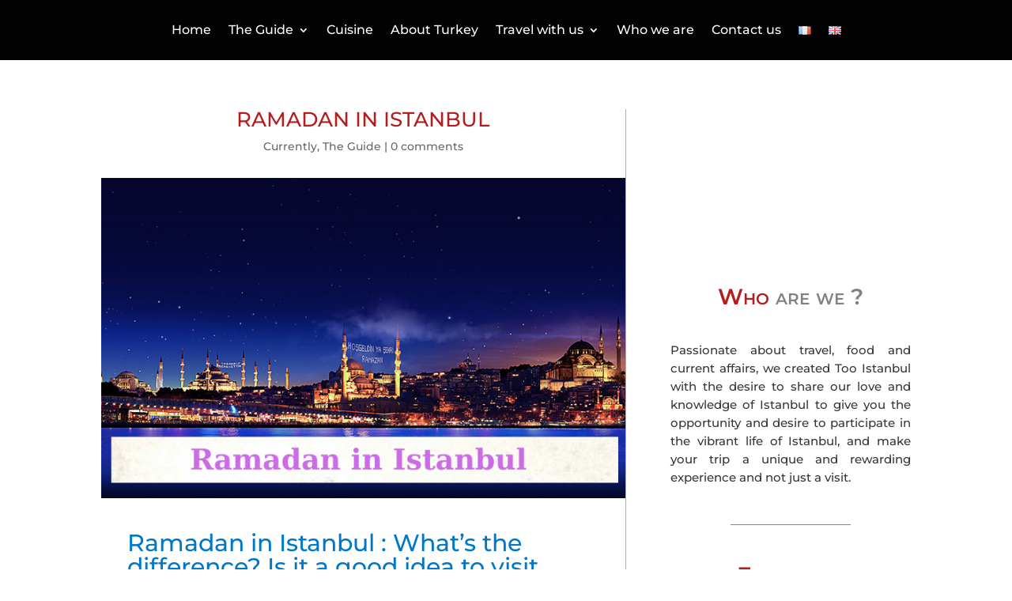

--- FILE ---
content_type: text/css
request_url: https://www.tooistanbul.com/wp-content/et-cache/28915/et-core-unified-tb-28141-tb-27317-tb-27409-deferred-28915.min.css?ver=1763403520
body_size: 457
content:
.et_pb_section_0_tb_footer.et_pb_section{padding-top:5px;background-color:#2b2b2b!important}.et_pb_image_0_tb_footer{width:150px;text-align:left;margin-left:0}.et_pb_text_0_tb_footer.et_pb_text{color:#FFFFFF!important}.et_pb_text_0_tb_footer{font-size:17px;padding-bottom:10px!important}.et_pb_section_1_tb_footer.et_pb_section{padding-top:10px;padding-bottom:10px;background-color:#8c8c8c!important}.et_pb_row_3_tb_footer,body #page-container .et-db #et-boc .et-l .et_pb_row_3_tb_footer.et_pb_row,body.et_pb_pagebuilder_layout.single #page-container #et-boc .et-l .et_pb_row_3_tb_footer.et_pb_row,body.et_pb_pagebuilder_layout.single.et_full_width_page #page-container #et-boc .et-l .et_pb_row_3_tb_footer.et_pb_row,.et_pb_row_1_tb_footer,body #page-container .et-db #et-boc .et-l .et_pb_row_1_tb_footer.et_pb_row,body.et_pb_pagebuilder_layout.single #page-container #et-boc .et-l .et_pb_row_1_tb_footer.et_pb_row,body.et_pb_pagebuilder_layout.single.et_full_width_page #page-container #et-boc .et-l .et_pb_row_1_tb_footer.et_pb_row{width:95%;max-width:95%}.et_pb_text_3_tb_footer,.et_pb_text_4_tb_footer,.et_pb_text_2_tb_footer,.et_pb_text_1_tb_footer{line-height:1.5em;line-height:1.5em}.et_pb_section_2_tb_footer.et_pb_section{padding-top:0px;padding-bottom:0px;margin-top:0px;margin-bottom:0px;background-color:#020202!important}.et_pb_row_2_tb_footer.et_pb_row{padding-top:10px!important;padding-bottom:10px!important;padding-top:10px;padding-bottom:10px}.et_pb_text_5_tb_footer,.et_pb_text_6_tb_footer,.et_pb_text_7_tb_footer{text-transform:uppercase}.et_pb_section_3_tb_footer.et_pb_section{padding-top:0px;padding-bottom:0px;margin-top:0px;margin-bottom:0px;background-color:#3d3d3d!important}.et_pb_row_3_tb_footer.et_pb_row{padding-top:5px!important;padding-bottom:5px!important;padding-top:5px;padding-bottom:5px}.et_pb_text_8_tb_footer.et_pb_text a{color:#c1c1c1!important}.et_pb_text_8_tb_footer a{text-align:right}.et_pb_image_0_tb_footer.et_pb_module{margin-left:auto!important;margin-right:auto!important}@media only screen and (max-width:980px){.et_pb_image_0_tb_footer .et_pb_image_wrap img{width:auto}}@media only screen and (min-width:768px) and (max-width:980px){.et_pb_section_1_tb_footer{display:none!important}}@media only screen and (max-width:767px){.et_pb_image_0_tb_footer .et_pb_image_wrap img{width:auto}.et_pb_section_1_tb_footer{display:none!important}}

--- FILE ---
content_type: text/plain
request_url: https://www.google-analytics.com/j/collect?v=1&_v=j102&a=1125707471&t=pageview&_s=1&dl=https%3A%2F%2Fwww.tooistanbul.com%2Fen%2Framadan-in-istanbul%2F&ul=en-us%40posix&dt=Ramadan%20in%20Istanbul%20-%20TOOISTANBUL%2C%20visit%20Istanbul%2C%20planning%20stay%20at%20Istanbul&sr=1280x720&vp=1280x720&_u=YEBAAEABAAAAACAAI~&jid=936015039&gjid=1902220811&cid=32422482.1764912719&tid=UA-49190440-1&_gid=626411395.1764912719&_r=1&_slc=1&gtm=45He5c31n81TBJV2QVv859370916za200zd859370916&gcd=13l3l3l3l1l1&dma=0&tag_exp=103116026~103200004~104527907~104528500~104684208~104684211~105391253~115583767~115938465~115938469~116184927~116184929~116217636~116217638&z=2071874877
body_size: -451
content:
2,cG-8D55Q0FRM3